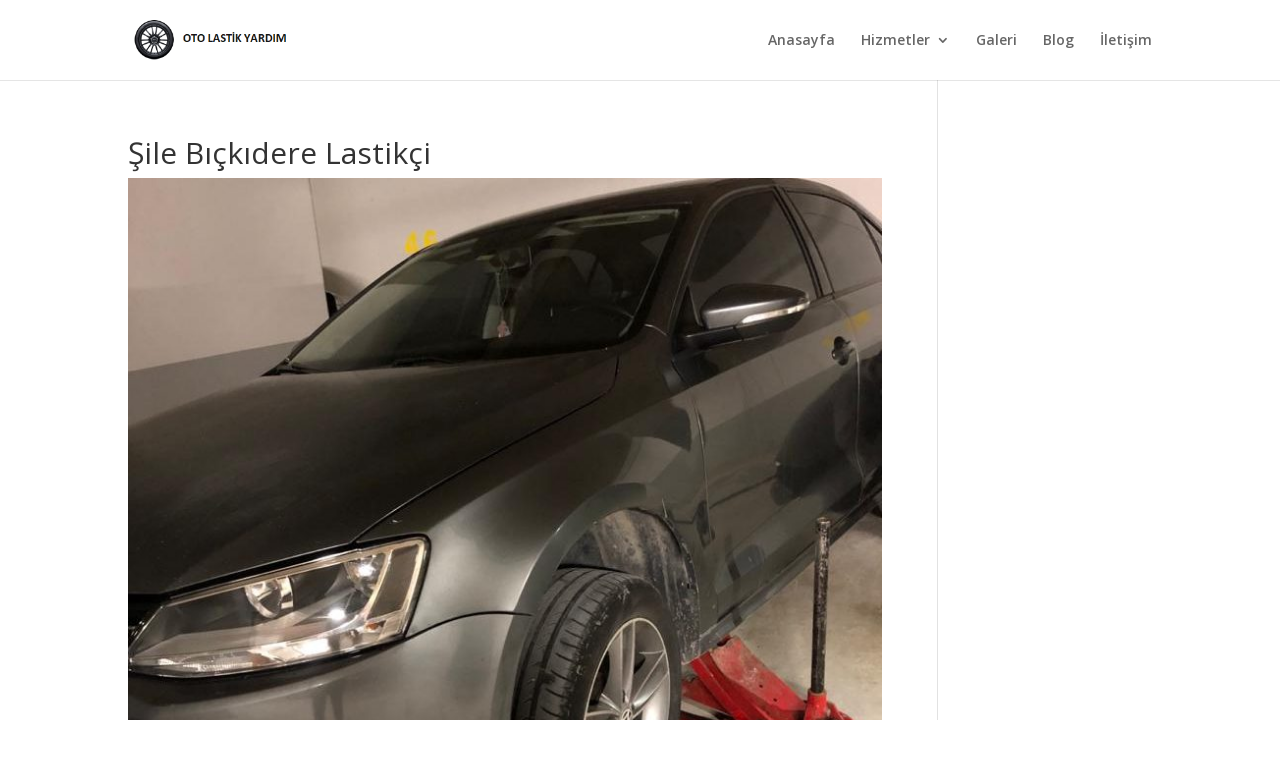

--- FILE ---
content_type: text/html; charset=UTF-8
request_url: https://otolastikyardim.com/sile-bickidere-lastikci/
body_size: 15886
content:
<!DOCTYPE html>
<html lang="tr">
<head>
	<meta name="google-site-verification" content="lBe62beweMYMX8DKjRTqQp9pKcdHQL_4_XkBy26CV9A" />
	<meta charset="UTF-8" />
<meta http-equiv="X-UA-Compatible" content="IE=edge">
	<link rel="pingback" href="https://otolastikyardim.com/xmlrpc.php" />

	<script type="text/javascript">
		document.documentElement.className = 'js';
	</script>

	<script>var et_site_url='https://otolastikyardim.com';var et_post_id='4635';function et_core_page_resource_fallback(a,b){"undefined"===typeof b&&(b=a.sheet.cssRules&&0===a.sheet.cssRules.length);b&&(a.onerror=null,a.onload=null,a.href?a.href=et_site_url+"/?et_core_page_resource="+a.id+et_post_id:a.src&&(a.src=et_site_url+"/?et_core_page_resource="+a.id+et_post_id))}
</script><meta name='robots' content='index, follow, max-image-preview:large, max-snippet:-1, max-video-preview:-1' />

	<!-- This site is optimized with the Yoast SEO plugin v26.7 - https://yoast.com/wordpress/plugins/seo/ -->
	<title>Şile Bıçkıdere Lastikçi - Acil Lastikçi</title>
	<link rel="canonical" href="https://otolastikyardim.com/sile-bickidere-lastikci/" />
	<meta property="og:locale" content="tr_TR" />
	<meta property="og:type" content="article" />
	<meta property="og:title" content="Şile Bıçkıdere Lastikçi - Acil Lastikçi" />
	<meta property="og:url" content="https://otolastikyardim.com/sile-bickidere-lastikci/" />
	<meta property="og:site_name" content="Acil Lastikçi" />
	<meta property="article:published_time" content="2021-02-14T10:47:49+00:00" />
	<meta property="article:modified_time" content="2021-10-04T08:38:59+00:00" />
	<meta property="og:image" content="https://otolastikyardim.com/wp-content/uploads/2021/02/sile-bickidere-lastikci.jpg" />
	<meta property="og:image:width" content="768" />
	<meta property="og:image:height" content="1024" />
	<meta property="og:image:type" content="image/jpeg" />
	<meta name="author" content="otolast1" />
	<meta name="twitter:card" content="summary_large_image" />
	<meta name="twitter:label1" content="Yazan:" />
	<meta name="twitter:data1" content="otolast1" />
	<meta name="twitter:label2" content="Tahmini okuma süresi" />
	<meta name="twitter:data2" content="4 dakika" />
	<script type="application/ld+json" class="yoast-schema-graph">{"@context":"https://schema.org","@graph":[{"@type":"Article","@id":"https://otolastikyardim.com/sile-bickidere-lastikci/#article","isPartOf":{"@id":"https://otolastikyardim.com/sile-bickidere-lastikci/"},"author":{"name":"otolast1","@id":"https://otolastikyardim.com/#/schema/person/15ee4aad9140d71e0b0d524cc458e761"},"headline":"Şile Bıçkıdere Lastikçi","datePublished":"2021-02-14T10:47:49+00:00","dateModified":"2021-10-04T08:38:59+00:00","mainEntityOfPage":{"@id":"https://otolastikyardim.com/sile-bickidere-lastikci/"},"wordCount":866,"image":{"@id":"https://otolastikyardim.com/sile-bickidere-lastikci/#primaryimage"},"thumbnailUrl":"https://otolastikyardim.com/wp-content/uploads/2021/02/sile-bickidere-lastikci.jpg","articleSection":["Anadolu Yakası Lastik Tamircisi","İstanbul Lastik Tamircisi"],"inLanguage":"tr"},{"@type":"WebPage","@id":"https://otolastikyardim.com/sile-bickidere-lastikci/","url":"https://otolastikyardim.com/sile-bickidere-lastikci/","name":"Şile Bıçkıdere Lastikçi - Acil Lastikçi","isPartOf":{"@id":"https://otolastikyardim.com/#website"},"primaryImageOfPage":{"@id":"https://otolastikyardim.com/sile-bickidere-lastikci/#primaryimage"},"image":{"@id":"https://otolastikyardim.com/sile-bickidere-lastikci/#primaryimage"},"thumbnailUrl":"https://otolastikyardim.com/wp-content/uploads/2021/02/sile-bickidere-lastikci.jpg","datePublished":"2021-02-14T10:47:49+00:00","dateModified":"2021-10-04T08:38:59+00:00","author":{"@id":"https://otolastikyardim.com/#/schema/person/15ee4aad9140d71e0b0d524cc458e761"},"breadcrumb":{"@id":"https://otolastikyardim.com/sile-bickidere-lastikci/#breadcrumb"},"inLanguage":"tr","potentialAction":[{"@type":"ReadAction","target":["https://otolastikyardim.com/sile-bickidere-lastikci/"]}]},{"@type":"ImageObject","inLanguage":"tr","@id":"https://otolastikyardim.com/sile-bickidere-lastikci/#primaryimage","url":"https://otolastikyardim.com/wp-content/uploads/2021/02/sile-bickidere-lastikci.jpg","contentUrl":"https://otolastikyardim.com/wp-content/uploads/2021/02/sile-bickidere-lastikci.jpg","width":768,"height":1024,"caption":"Sile Bickidere Lastikci"},{"@type":"BreadcrumbList","@id":"https://otolastikyardim.com/sile-bickidere-lastikci/#breadcrumb","itemListElement":[{"@type":"ListItem","position":1,"name":"Ana sayfa","item":"https://otolastikyardim.com/"},{"@type":"ListItem","position":2,"name":"Şile Bıçkıdere Lastikçi"}]},{"@type":"WebSite","@id":"https://otolastikyardim.com/#website","url":"https://otolastikyardim.com/","name":"Acil Lastikçi","description":"Oto Lastik Yardım","potentialAction":[{"@type":"SearchAction","target":{"@type":"EntryPoint","urlTemplate":"https://otolastikyardim.com/?s={search_term_string}"},"query-input":{"@type":"PropertyValueSpecification","valueRequired":true,"valueName":"search_term_string"}}],"inLanguage":"tr"},{"@type":"Person","@id":"https://otolastikyardim.com/#/schema/person/15ee4aad9140d71e0b0d524cc458e761","name":"otolast1","image":{"@type":"ImageObject","inLanguage":"tr","@id":"https://otolastikyardim.com/#/schema/person/image/","url":"https://secure.gravatar.com/avatar/7776209f9fec77e3adc3dd4905b6f25db140b828e6c7ebbf341e7ef11a1c3d07?s=96&d=mm&r=g","contentUrl":"https://secure.gravatar.com/avatar/7776209f9fec77e3adc3dd4905b6f25db140b828e6c7ebbf341e7ef11a1c3d07?s=96&d=mm&r=g","caption":"otolast1"},"sameAs":["https://otolastikyardim.com"]}]}</script>
	<!-- / Yoast SEO plugin. -->


<link rel='dns-prefetch' href='//cdn.jsdelivr.net' />
<link rel='dns-prefetch' href='//fonts.googleapis.com' />
<link rel='dns-prefetch' href='//www.googletagmanager.com' />
<link rel="alternate" type="application/rss+xml" title="Acil Lastikçi &raquo; akışı" href="https://otolastikyardim.com/feed/" />
<link rel="alternate" type="application/rss+xml" title="Acil Lastikçi &raquo; yorum akışı" href="https://otolastikyardim.com/comments/feed/" />
<link rel="alternate" type="application/rss+xml" title="Acil Lastikçi &raquo; Şile Bıçkıdere Lastikçi yorum akışı" href="https://otolastikyardim.com/sile-bickidere-lastikci/feed/" />
<link rel="alternate" title="oEmbed (JSON)" type="application/json+oembed" href="https://otolastikyardim.com/wp-json/oembed/1.0/embed?url=https%3A%2F%2Fotolastikyardim.com%2Fsile-bickidere-lastikci%2F" />
<link rel="alternate" title="oEmbed (XML)" type="text/xml+oembed" href="https://otolastikyardim.com/wp-json/oembed/1.0/embed?url=https%3A%2F%2Fotolastikyardim.com%2Fsile-bickidere-lastikci%2F&#038;format=xml" />
<meta content="Divi v.4.4.1" name="generator"/><style>@media screen and (max-width: 650px) {body {padding-bottom:60px;}}</style><style id='wp-img-auto-sizes-contain-inline-css' type='text/css'>
img:is([sizes=auto i],[sizes^="auto," i]){contain-intrinsic-size:3000px 1500px}
/*# sourceURL=wp-img-auto-sizes-contain-inline-css */
</style>

<style id='wp-emoji-styles-inline-css' type='text/css'>

	img.wp-smiley, img.emoji {
		display: inline !important;
		border: none !important;
		box-shadow: none !important;
		height: 1em !important;
		width: 1em !important;
		margin: 0 0.07em !important;
		vertical-align: -0.1em !important;
		background: none !important;
		padding: 0 !important;
	}
/*# sourceURL=wp-emoji-styles-inline-css */
</style>
<link rel='stylesheet' id='wp-block-library-css' href='https://otolastikyardim.com/wp-includes/css/dist/block-library/style.min.css?ver=6.9' type='text/css' media='all' />
<style id='global-styles-inline-css' type='text/css'>
:root{--wp--preset--aspect-ratio--square: 1;--wp--preset--aspect-ratio--4-3: 4/3;--wp--preset--aspect-ratio--3-4: 3/4;--wp--preset--aspect-ratio--3-2: 3/2;--wp--preset--aspect-ratio--2-3: 2/3;--wp--preset--aspect-ratio--16-9: 16/9;--wp--preset--aspect-ratio--9-16: 9/16;--wp--preset--color--black: #000000;--wp--preset--color--cyan-bluish-gray: #abb8c3;--wp--preset--color--white: #ffffff;--wp--preset--color--pale-pink: #f78da7;--wp--preset--color--vivid-red: #cf2e2e;--wp--preset--color--luminous-vivid-orange: #ff6900;--wp--preset--color--luminous-vivid-amber: #fcb900;--wp--preset--color--light-green-cyan: #7bdcb5;--wp--preset--color--vivid-green-cyan: #00d084;--wp--preset--color--pale-cyan-blue: #8ed1fc;--wp--preset--color--vivid-cyan-blue: #0693e3;--wp--preset--color--vivid-purple: #9b51e0;--wp--preset--gradient--vivid-cyan-blue-to-vivid-purple: linear-gradient(135deg,rgb(6,147,227) 0%,rgb(155,81,224) 100%);--wp--preset--gradient--light-green-cyan-to-vivid-green-cyan: linear-gradient(135deg,rgb(122,220,180) 0%,rgb(0,208,130) 100%);--wp--preset--gradient--luminous-vivid-amber-to-luminous-vivid-orange: linear-gradient(135deg,rgb(252,185,0) 0%,rgb(255,105,0) 100%);--wp--preset--gradient--luminous-vivid-orange-to-vivid-red: linear-gradient(135deg,rgb(255,105,0) 0%,rgb(207,46,46) 100%);--wp--preset--gradient--very-light-gray-to-cyan-bluish-gray: linear-gradient(135deg,rgb(238,238,238) 0%,rgb(169,184,195) 100%);--wp--preset--gradient--cool-to-warm-spectrum: linear-gradient(135deg,rgb(74,234,220) 0%,rgb(151,120,209) 20%,rgb(207,42,186) 40%,rgb(238,44,130) 60%,rgb(251,105,98) 80%,rgb(254,248,76) 100%);--wp--preset--gradient--blush-light-purple: linear-gradient(135deg,rgb(255,206,236) 0%,rgb(152,150,240) 100%);--wp--preset--gradient--blush-bordeaux: linear-gradient(135deg,rgb(254,205,165) 0%,rgb(254,45,45) 50%,rgb(107,0,62) 100%);--wp--preset--gradient--luminous-dusk: linear-gradient(135deg,rgb(255,203,112) 0%,rgb(199,81,192) 50%,rgb(65,88,208) 100%);--wp--preset--gradient--pale-ocean: linear-gradient(135deg,rgb(255,245,203) 0%,rgb(182,227,212) 50%,rgb(51,167,181) 100%);--wp--preset--gradient--electric-grass: linear-gradient(135deg,rgb(202,248,128) 0%,rgb(113,206,126) 100%);--wp--preset--gradient--midnight: linear-gradient(135deg,rgb(2,3,129) 0%,rgb(40,116,252) 100%);--wp--preset--font-size--small: 13px;--wp--preset--font-size--medium: 20px;--wp--preset--font-size--large: 36px;--wp--preset--font-size--x-large: 42px;--wp--preset--spacing--20: 0.44rem;--wp--preset--spacing--30: 0.67rem;--wp--preset--spacing--40: 1rem;--wp--preset--spacing--50: 1.5rem;--wp--preset--spacing--60: 2.25rem;--wp--preset--spacing--70: 3.38rem;--wp--preset--spacing--80: 5.06rem;--wp--preset--shadow--natural: 6px 6px 9px rgba(0, 0, 0, 0.2);--wp--preset--shadow--deep: 12px 12px 50px rgba(0, 0, 0, 0.4);--wp--preset--shadow--sharp: 6px 6px 0px rgba(0, 0, 0, 0.2);--wp--preset--shadow--outlined: 6px 6px 0px -3px rgb(255, 255, 255), 6px 6px rgb(0, 0, 0);--wp--preset--shadow--crisp: 6px 6px 0px rgb(0, 0, 0);}:where(.is-layout-flex){gap: 0.5em;}:where(.is-layout-grid){gap: 0.5em;}body .is-layout-flex{display: flex;}.is-layout-flex{flex-wrap: wrap;align-items: center;}.is-layout-flex > :is(*, div){margin: 0;}body .is-layout-grid{display: grid;}.is-layout-grid > :is(*, div){margin: 0;}:where(.wp-block-columns.is-layout-flex){gap: 2em;}:where(.wp-block-columns.is-layout-grid){gap: 2em;}:where(.wp-block-post-template.is-layout-flex){gap: 1.25em;}:where(.wp-block-post-template.is-layout-grid){gap: 1.25em;}.has-black-color{color: var(--wp--preset--color--black) !important;}.has-cyan-bluish-gray-color{color: var(--wp--preset--color--cyan-bluish-gray) !important;}.has-white-color{color: var(--wp--preset--color--white) !important;}.has-pale-pink-color{color: var(--wp--preset--color--pale-pink) !important;}.has-vivid-red-color{color: var(--wp--preset--color--vivid-red) !important;}.has-luminous-vivid-orange-color{color: var(--wp--preset--color--luminous-vivid-orange) !important;}.has-luminous-vivid-amber-color{color: var(--wp--preset--color--luminous-vivid-amber) !important;}.has-light-green-cyan-color{color: var(--wp--preset--color--light-green-cyan) !important;}.has-vivid-green-cyan-color{color: var(--wp--preset--color--vivid-green-cyan) !important;}.has-pale-cyan-blue-color{color: var(--wp--preset--color--pale-cyan-blue) !important;}.has-vivid-cyan-blue-color{color: var(--wp--preset--color--vivid-cyan-blue) !important;}.has-vivid-purple-color{color: var(--wp--preset--color--vivid-purple) !important;}.has-black-background-color{background-color: var(--wp--preset--color--black) !important;}.has-cyan-bluish-gray-background-color{background-color: var(--wp--preset--color--cyan-bluish-gray) !important;}.has-white-background-color{background-color: var(--wp--preset--color--white) !important;}.has-pale-pink-background-color{background-color: var(--wp--preset--color--pale-pink) !important;}.has-vivid-red-background-color{background-color: var(--wp--preset--color--vivid-red) !important;}.has-luminous-vivid-orange-background-color{background-color: var(--wp--preset--color--luminous-vivid-orange) !important;}.has-luminous-vivid-amber-background-color{background-color: var(--wp--preset--color--luminous-vivid-amber) !important;}.has-light-green-cyan-background-color{background-color: var(--wp--preset--color--light-green-cyan) !important;}.has-vivid-green-cyan-background-color{background-color: var(--wp--preset--color--vivid-green-cyan) !important;}.has-pale-cyan-blue-background-color{background-color: var(--wp--preset--color--pale-cyan-blue) !important;}.has-vivid-cyan-blue-background-color{background-color: var(--wp--preset--color--vivid-cyan-blue) !important;}.has-vivid-purple-background-color{background-color: var(--wp--preset--color--vivid-purple) !important;}.has-black-border-color{border-color: var(--wp--preset--color--black) !important;}.has-cyan-bluish-gray-border-color{border-color: var(--wp--preset--color--cyan-bluish-gray) !important;}.has-white-border-color{border-color: var(--wp--preset--color--white) !important;}.has-pale-pink-border-color{border-color: var(--wp--preset--color--pale-pink) !important;}.has-vivid-red-border-color{border-color: var(--wp--preset--color--vivid-red) !important;}.has-luminous-vivid-orange-border-color{border-color: var(--wp--preset--color--luminous-vivid-orange) !important;}.has-luminous-vivid-amber-border-color{border-color: var(--wp--preset--color--luminous-vivid-amber) !important;}.has-light-green-cyan-border-color{border-color: var(--wp--preset--color--light-green-cyan) !important;}.has-vivid-green-cyan-border-color{border-color: var(--wp--preset--color--vivid-green-cyan) !important;}.has-pale-cyan-blue-border-color{border-color: var(--wp--preset--color--pale-cyan-blue) !important;}.has-vivid-cyan-blue-border-color{border-color: var(--wp--preset--color--vivid-cyan-blue) !important;}.has-vivid-purple-border-color{border-color: var(--wp--preset--color--vivid-purple) !important;}.has-vivid-cyan-blue-to-vivid-purple-gradient-background{background: var(--wp--preset--gradient--vivid-cyan-blue-to-vivid-purple) !important;}.has-light-green-cyan-to-vivid-green-cyan-gradient-background{background: var(--wp--preset--gradient--light-green-cyan-to-vivid-green-cyan) !important;}.has-luminous-vivid-amber-to-luminous-vivid-orange-gradient-background{background: var(--wp--preset--gradient--luminous-vivid-amber-to-luminous-vivid-orange) !important;}.has-luminous-vivid-orange-to-vivid-red-gradient-background{background: var(--wp--preset--gradient--luminous-vivid-orange-to-vivid-red) !important;}.has-very-light-gray-to-cyan-bluish-gray-gradient-background{background: var(--wp--preset--gradient--very-light-gray-to-cyan-bluish-gray) !important;}.has-cool-to-warm-spectrum-gradient-background{background: var(--wp--preset--gradient--cool-to-warm-spectrum) !important;}.has-blush-light-purple-gradient-background{background: var(--wp--preset--gradient--blush-light-purple) !important;}.has-blush-bordeaux-gradient-background{background: var(--wp--preset--gradient--blush-bordeaux) !important;}.has-luminous-dusk-gradient-background{background: var(--wp--preset--gradient--luminous-dusk) !important;}.has-pale-ocean-gradient-background{background: var(--wp--preset--gradient--pale-ocean) !important;}.has-electric-grass-gradient-background{background: var(--wp--preset--gradient--electric-grass) !important;}.has-midnight-gradient-background{background: var(--wp--preset--gradient--midnight) !important;}.has-small-font-size{font-size: var(--wp--preset--font-size--small) !important;}.has-medium-font-size{font-size: var(--wp--preset--font-size--medium) !important;}.has-large-font-size{font-size: var(--wp--preset--font-size--large) !important;}.has-x-large-font-size{font-size: var(--wp--preset--font-size--x-large) !important;}
/*# sourceURL=global-styles-inline-css */
</style>

<style id='classic-theme-styles-inline-css' type='text/css'>
/*! This file is auto-generated */
.wp-block-button__link{color:#fff;background-color:#32373c;border-radius:9999px;box-shadow:none;text-decoration:none;padding:calc(.667em + 2px) calc(1.333em + 2px);font-size:1.125em}.wp-block-file__button{background:#32373c;color:#fff;text-decoration:none}
/*# sourceURL=/wp-includes/css/classic-themes.min.css */
</style>
<link rel='stylesheet' id='divi-fonts-css' href='https://fonts.googleapis.com/css?family=Open+Sans:300italic,400italic,600italic,700italic,800italic,400,300,600,700,800&#038;subset=latin,latin-ext' type='text/css' media='all' />
<link rel='stylesheet' id='divi-style-css' href='https://otolastikyardim.com/wp-content/themes/Divi/Divi/style.css?ver=4.4.1' type='text/css' media='all' />
<link rel='stylesheet' id='dashicons-css' href='https://otolastikyardim.com/wp-includes/css/dashicons.min.css?ver=6.9' type='text/css' media='all' />
<link rel='stylesheet' id='call-now-button-modern-style-css' href='https://otolastikyardim.com/wp-content/plugins/call-now-button/resources/style/modern.css?ver=1.5.5' type='text/css' media='all' />
<script type="text/javascript" src="https://otolastikyardim.com/wp-includes/js/jquery/jquery.min.js?ver=3.7.1" id="jquery-core-js"></script>
<script type="text/javascript" src="https://otolastikyardim.com/wp-includes/js/jquery/jquery-migrate.min.js?ver=3.4.1" id="jquery-migrate-js"></script>
<script type="text/javascript" src="//cdn.jsdelivr.net/npm/es6-promise@4/dist/es6-promise.auto.min.js?ver=6.9" id="es6-promise-js"></script>
<script type="text/javascript" id="et-core-api-spam-recaptcha-js-extra">
/* <![CDATA[ */
var et_core_api_spam_recaptcha = {"site_key":"","page_action":{"action":"sile_bickidere_lastikci"}};
//# sourceURL=et-core-api-spam-recaptcha-js-extra
/* ]]> */
</script>
<script type="text/javascript" src="https://otolastikyardim.com/wp-content/themes/Divi/Divi/core/admin/js/recaptcha.js?ver=6.9" id="et-core-api-spam-recaptcha-js"></script>
<link rel="https://api.w.org/" href="https://otolastikyardim.com/wp-json/" /><link rel="alternate" title="JSON" type="application/json" href="https://otolastikyardim.com/wp-json/wp/v2/posts/4635" /><link rel="EditURI" type="application/rsd+xml" title="RSD" href="https://otolastikyardim.com/xmlrpc.php?rsd" />
<meta name="generator" content="WordPress 6.9" />
<link rel='shortlink' href='https://otolastikyardim.com/?p=4635' />
<meta name="generator" content="Site Kit by Google 1.170.0" /><meta name="viewport" content="width=device-width, initial-scale=1.0, maximum-scale=1.0, user-scalable=0" /><meta name="google-site-verification" content="rV_V5FYz5WIzd9k0-wEpnRrH9ZdqasPzCZgCZRRgWRY"><link rel="icon" href="https://otolastikyardim.com/wp-content/uploads/2020/04/favicon-150x150.png" sizes="32x32" />
<link rel="icon" href="https://otolastikyardim.com/wp-content/uploads/2020/04/favicon-300x300.png" sizes="192x192" />
<link rel="apple-touch-icon" href="https://otolastikyardim.com/wp-content/uploads/2020/04/favicon-300x300.png" />
<meta name="msapplication-TileImage" content="https://otolastikyardim.com/wp-content/uploads/2020/04/favicon-300x300.png" />
<style id="et-core-unified-4635-cached-inline-styles">.nav li ul{border-color:#000000}#main-header .nav li ul a{color:rgba(0,0,0,0.7)}#top-menu li.current-menu-ancestor>a,#top-menu li.current-menu-item>a,.et_color_scheme_red #top-menu li.current-menu-ancestor>a,.et_color_scheme_red #top-menu li.current-menu-item>a,.et_color_scheme_pink #top-menu li.current-menu-ancestor>a,.et_color_scheme_pink #top-menu li.current-menu-item>a,.et_color_scheme_orange #top-menu li.current-menu-ancestor>a,.et_color_scheme_orange #top-menu li.current-menu-item>a,.et_color_scheme_green #top-menu li.current-menu-ancestor>a,.et_color_scheme_green #top-menu li.current-menu-item>a{color:#000000}#main-footer{background-color:#000000}#footer-widgets .footer-widget a,#footer-widgets .footer-widget li a,#footer-widgets .footer-widget li a:hover{color:#ffffff}.footer-widget{color:#ffffff}.footer-widget .et_pb_widget div,.footer-widget .et_pb_widget ul,.footer-widget .et_pb_widget ol,.footer-widget .et_pb_widget label{line-height:1.7em}#et-footer-nav .bottom-nav li.current-menu-item a{color:#2ea3f2}#footer-info,#footer-info a{color:#ffffff}body .et_pb_button:hover,.woocommerce a.button.alt:hover,.woocommerce-page a.button.alt:hover,.woocommerce button.button.alt:hover,.woocommerce button.button.alt.disabled:hover,.woocommerce-page button.button.alt:hover,.woocommerce-page button.button.alt.disabled:hover,.woocommerce input.button.alt:hover,.woocommerce-page input.button.alt:hover,.woocommerce #respond input#submit.alt:hover,.woocommerce-page #respond input#submit.alt:hover,.woocommerce #content input.button.alt:hover,.woocommerce-page #content input.button.alt:hover,.woocommerce a.button:hover,.woocommerce-page a.button:hover,.woocommerce button.button:hover,.woocommerce-page button.button:hover,.woocommerce input.button:hover,.woocommerce-page input.button:hover,.woocommerce #respond input#submit:hover,.woocommerce-page #respond input#submit:hover,.woocommerce #content input.button:hover,.woocommerce-page #content input.button:hover{border-radius:0px}@media only screen and (min-width:981px){.et_header_style_centered.et_hide_primary_logo #main-header:not(.et-fixed-header) .logo_container,.et_header_style_centered.et_hide_fixed_logo #main-header.et-fixed-header .logo_container{height:11.88px}}@media only screen and (min-width:1350px){.et_pb_row{padding:27px 0}.et_pb_section{padding:54px 0}.single.et_pb_pagebuilder_layout.et_full_width_page .et_post_meta_wrapper{padding-top:81px}.et_pb_fullwidth_section{padding:0}}</style></head>
<body data-rsssl=1 class="wp-singular post-template-default single single-post postid-4635 single-format-standard wp-theme-DiviDivi et_pb_button_helper_class et_fixed_nav et_show_nav et_primary_nav_dropdown_animation_flip et_secondary_nav_dropdown_animation_fade et_header_style_left et_pb_footer_columns1 et_cover_background et_pb_gutter osx et_pb_gutters3 et_pb_pagebuilder_layout et_right_sidebar et_divi_theme et-db et_minified_js et_minified_css">
	<div id="page-container">

	
	
			<header id="main-header" data-height-onload="66">
			<div class="container clearfix et_menu_container">
							<div class="logo_container">
					<span class="logo_helper"></span>
					<a href="https://otolastikyardim.com/">
						<img src="https://otolastikyardim.com/wp-content/uploads/2020/04/otolastikyardim.png" alt="Acil Lastikçi" id="logo" data-height-percentage="54" />
					</a>
				</div>
							<div id="et-top-navigation" data-height="66" data-fixed-height="40">
											<nav id="top-menu-nav">
						<ul id="top-menu" class="nav"><li id="menu-item-52" class="menu-item menu-item-type-post_type menu-item-object-page menu-item-home menu-item-52"><a href="https://otolastikyardim.com/">Anasayfa</a></li>
<li id="menu-item-32" class="menu-item menu-item-type-custom menu-item-object-custom menu-item-has-children menu-item-32"><a href="#">Hizmetler</a>
<ul class="sub-menu">
	<li id="menu-item-29" class="menu-item menu-item-type-post_type menu-item-object-page menu-item-29"><a href="https://otolastikyardim.com/lastik-tamiri/">Lastik Tamiri</a></li>
	<li id="menu-item-30" class="menu-item menu-item-type-post_type menu-item-object-page menu-item-30"><a href="https://otolastikyardim.com/lastik-yol-yardim/">Lastik Yol Yardım</a></li>
	<li id="menu-item-28" class="menu-item menu-item-type-post_type menu-item-object-page menu-item-28"><a href="https://otolastikyardim.com/lastik-degisimi/">Lastik Değişimi</a></li>
	<li id="menu-item-27" class="menu-item menu-item-type-post_type menu-item-object-page menu-item-27"><a href="https://otolastikyardim.com/aku-takviyesi/">Akü Takviyesi</a></li>
</ul>
</li>
<li id="menu-item-26" class="menu-item menu-item-type-post_type menu-item-object-page menu-item-26"><a href="https://otolastikyardim.com/galeri/">Galeri</a></li>
<li id="menu-item-25" class="menu-item menu-item-type-post_type menu-item-object-page menu-item-privacy-policy menu-item-25"><a rel="privacy-policy" href="https://otolastikyardim.com/blog/">Blog</a></li>
<li id="menu-item-24" class="menu-item menu-item-type-post_type menu-item-object-page menu-item-24"><a href="https://otolastikyardim.com/iletisim/">İletişim</a></li>
</ul>						</nav>
					
					
					
					
					<div id="et_mobile_nav_menu">
				<div class="mobile_nav closed">
					<span class="select_page">Bir Sayfa Seçin</span>
					<span class="mobile_menu_bar mobile_menu_bar_toggle"></span>
				</div>
			</div>				</div> <!-- #et-top-navigation -->
			</div> <!-- .container -->
			<div class="et_search_outer">
				<div class="container et_search_form_container">
					<form role="search" method="get" class="et-search-form" action="https://otolastikyardim.com/">
					<input type="search" class="et-search-field" placeholder="Ara &hellip;" value="" name="s" title="Ara:" />					</form>
					<span class="et_close_search_field"></span>
				</div>
			</div>
		</header> <!-- #main-header -->
			<div id="et-main-area">
	
<div id="main-content">
		<div class="container">
		<div id="content-area" class="clearfix">
			<div id="left-area">
											<article id="post-4635" class="et_pb_post post-4635 post type-post status-publish format-standard has-post-thumbnail hentry category-anadolu-yakasi-lastik-tamircisi category-istanbul-lastik-tamircisi">
											<div class="et_post_meta_wrapper">
							<h1 class="entry-title">Şile Bıçkıdere Lastikçi</h1>

						<img src="https://otolastikyardim.com/wp-content/uploads/2021/02/sile-bickidere-lastikci-768x675.jpg" alt="Sile Bickidere Lastikci" class="" width='1080' height='675' srcset="https://otolastikyardim.com/wp-content/uploads/2021/02/sile-bickidere-lastikci-768x675.jpg 768w, https://otolastikyardim.com/wp-content/uploads/2021/02/sile-bickidere-lastikci-480x640.jpg 480w" sizes="(min-width: 0px) and (max-width: 480px) 480px, (min-width: 481px) 768px, 100vw" />
												</div> <!-- .et_post_meta_wrapper -->
				
					<div class="entry-content">
					<div id="et-boc" class="et-boc">
			
		<div class="et-l et-l--post">
			<div class="et_builder_inner_content et_pb_gutters3"><div class="et_pb_section et_pb_section_0 et_section_regular" >
				
				
				
				
					<div class="et_pb_row et_pb_row_0">
				<div class="et_pb_column et_pb_column_4_4 et_pb_column_0  et_pb_css_mix_blend_mode_passthrough et-last-child">
				
				
				<div class="et_pb_module et_pb_text et_pb_text_0  et_pb_text_align_left et_pb_bg_layout_light">
				
				
				<div class="et_pb_text_inner"><h1><strong>Şile Bıçkıdere Lastikçi</strong></h1>
<p>&nbsp;</p>
<p>Şile Bıçkıdere Mahallesi Semti 24 Saat Açık Lastikçi, Şile Bıçkıdere Mahallesi Semti 7/24 Açık Lastikçi, Şile Bıçkıdere Mahallesi Semti Açık Lastikçi, Şile Bıçkıdere Mahallesi Semti Acil Lastik Tamircisi, Şile Bıçkıdere Mahallesi Semti Acil Lastik Yol Yardım, Şile Bıçkıdere Mahallesi Semti En Yakın Lastikçi, Şile Bıçkıdere Mahallesi Semti Gece Açık Lastikçi, Şile Bıçkıdere Mahallesi Semti Gezici Lastikçi, Şile Bıçkıdere Mahallesi Semti Konumuma En Yakın Lastikçi, Şile Bıçkıdere Mahallesi Semti Lastiğim Patladı, Şile Bıçkıdere Mahallesi Semti Lastik, Şile Bıçkıdere Mahallesi Semti Lastik Değişimi, Şile Bıçkıdere Mahallesi Semti Lastik Servisi, Şile Bıçkıdere Mahallesi Semti Lastik Tamircisi, Şile Bıçkıdere Mahallesi Semti Lastik Tamiri, Şile Bıçkıdere Mahallesi Semti Lastik Yardım, Şile Bıçkıdere Mahallesi Semti Lastik Yol Yardım, Şile Bıçkıdere Mahallesi Semti Lastikçi, Şile Bıçkıdere Mahallesi Semti Mobil Lastikçi, Şile Bıçkıdere Mahallesi Semti Nöbetçi Lastikçi, Şile Bıçkıdere Mahallesi Semti Oto Lastik, <strong><a href="https://www.acilotolastikservisi.com/bickidere-lastikci/">Şile Bıçkıdere Mahallesi Semti Oto Lastik Tamircisi</a></strong>, Şile Bıçkıdere Mahallesi Semti Oto Lastik Yardım, Şile Bıçkıdere Mahallesi Semti Pazar Günü Açık Lastikçi, Şile Bıçkıdere Mahallesi Semti Seyyar Lastikçi, Şile Bıçkıdere Mahallesi Semti Lastik Değiştirme, Şile Bıçkıdere Mahallesi Semti 7/24 Lastikçi, Şile Bıçkıdere Mahallesi Semti 7/24 Lastik, Şile Bıçkıdere Mahallesi Semti Acil Oto Lastik Yardım Servis, Şile Bıçkıdere Mahallesi Semti 7/24 Acil Oto Lastik Tamir, Şile Bıçkıdere Mahallesi Semti Yol Yardım, Şile Bıçkıdere Mahallesi Semti Acil Lastikçi</p>
<p>&nbsp;</p>
<p><div id="attachment_12205" style="width: 778px" class="wp-caption alignnone"><img fetchpriority="high" decoding="async" aria-describedby="caption-attachment-12205" src="https://otolastikyardim.com/wp-content/uploads/2021/02/sile-bickidere-lastikci.jpg" width="768" height="1024" alt="Sile Bickidere Lastikci" class="wp-image-12205 size-full" srcset="https://otolastikyardim.com/wp-content/uploads/2021/02/sile-bickidere-lastikci.jpg 768w, https://otolastikyardim.com/wp-content/uploads/2021/02/sile-bickidere-lastikci-480x640.jpg 480w" sizes="(min-width: 0px) and (max-width: 480px) 480px, (min-width: 481px) 768px, 100vw" /><p id="caption-attachment-12205" class="wp-caption-text">Sile Bickidere Lastikci</p></div></p>
<p>&nbsp;</p>
<h1><strong>Şile Bıçkıdere Lastikçi</strong></h1>
<p><strong></strong></p>
<p><strong></strong></p>
<h2><strong></strong></h2>
<p>Yolda giderken talihsiz bir durumla karşılaşabilirsiniz. Bu talihsiz durumdan dolayı da yolunuza devam edemeyebilirsiniz. Sürücünün yolculuk sırasında karşılaşmak istemediği en önemli olay otomobilin lastiklerinin patlaması veya hasar görmesidir. Bu durumda, araç lastiği onarılmalı veya değiştirilmelidir. Tamir edilmemiş veya değiştirilmiş bir lastik patladığında veya hasar gördüğünde, sürüşe devam etmemek önemlidir.<span><strong> Şile Bıçkıdere </strong></span><strong>Oto Lastik Yardım</strong> olarak hasarlı lastiğinizi kısa sürede onaracağız. Taşıt lastiklerinin zaman kaybetmeden geri yüklenmesini sağlıyoruz, böylece yolunuza devam edebiliyorsunuz.</p>
<p>Şirketimiz size en iyi lastik onarım hizmetini sunmaktadır. Arabanız sürüş sırasında hasar gördüğünde, yardım için 7/24 arayabilirsiniz.</p>
<p>Şirketimiz,<span> <strong>Şile Bıçkıdere </strong></span><span><strong>A</strong></span><strong>cil<span> </span><a href="https://otolastikyardim.com/sile-avcikoru-lastikci/">Lastikçi</a><a href="https://otolastikyardim.com/sile-bickidere-lastikci/"></a><a href="https://otolastikyardim.com/sile-bozgoca-lastikci/"></a><a href="https://otolastikyardim.com/sile-bucakli-lastikci/"></a><a href="https://otolastikyardim.com/sile-celebi-lastikci/"></a><a href="https://otolastikyardim.com/sile-degirmencayiri-lastikci/"></a><a href="https://otolastikyardim.com/sile-esenceli-lastikci/"></a><a href="https://otolastikyardim.com/sile-geredeli-lastikci/"></a><a href="https://otolastikyardim.com/sile-goce-lastikci/"></a><a href="https://otolastikyardim.com/sile-imrenli-lastikci/"></a><a href="https://otolastikyardim.com/sile-isakoy-lastikci/"></a><a href="https://otolastikyardim.com/sile-kalemkoy-lastikci/"></a><a href="https://otolastikyardim.com/sile-karamandere-lastikci/"></a><a href="https://otolastikyardim.com/catalca-karamandere-lastikci/"></a><a href="https://otolastikyardim.com/sile-karakiraz-lastikci/"></a><a href="https://otolastikyardim.com/sile-kervansaray-lastikci/"></a><a href="https://otolastikyardim.com/sile-korucukoy-lastikci/"></a><a href="https://otolastikyardim.com/sile-osmankoy-lastikci/"></a><a href="https://otolastikyardim.com/sile-ovacik-lastikci/"></a><a href="https://otolastikyardim.com/sile-satmazli-lastikci/"></a><a href="https://otolastikyardim.com/sile-sortullu-lastikci/"></a><a href="https://otolastikyardim.com/sile-suayipli-lastikci/"></a><a href="https://otolastikyardim.com/sile-teke-lastikci/"></a><a href="https://otolastikyardim.com/sile-uvezli-lastikci/"></a><a href="https://otolastikyardim.com/sile-yaylali-lastikci-2/"></a><a href="https://otolastikyardim.com/sile-cavus-lastikci/"></a><a href="https://otolastikyardim.com/sile-balibey-lastikci/"></a><a href="https://otolastikyardim.com/sile-agva-lastikci/"></a><a href="https://otolastikyardim.com/tuzla-lastikci-2/"></a><a href="https://otolastikyardim.com/tuzla-akfirat-lastikci/"></a><a href="https://otolastikyardim.com/tuzla-aydinli-lastikci/"></a><a href="https://otolastikyardim.com/tuzla-aydintepe-lastikci/"></a><a href="https://otolastikyardim.com/tuzla-cami-lastikci/"></a><a href="https://otolastikyardim.com/tuzla-icmeler-lastikci/"></a><a href="https://otolastikyardim.com/tuzla-mescit-lastikci/"></a><a href="https://otolastikyardim.com/tuzla-postane-lastikci/"></a><a href="https://otolastikyardim.com/tuzla-sifa-lastikci/"></a><a href="https://otolastikyardim.com/tuzla-tepeoren-lastikci/"></a><a href="https://otolastikyardim.com/tuzla-anadolu-lastikci/"></a><a href="https://otolastikyardim.com/tuzla-fatih-lastikci/"></a><a href="https://otolastikyardim.com/umraniye-armaganevler-lastikci/"></a><a href="https://otolastikyardim.com/umraniye-asagi-dudullu-lastikci/"></a><a href="https://otolastikyardim.com/umraniye-cemil-meric-lastikci/"></a><a href="https://otolastikyardim.com/umraniye-esensehir-lastikci/"></a><a href="https://otolastikyardim.com/umraniye-finanskent-lastikci/"></a><a href="https://otolastikyardim.com/umraniye-saray-lastikci/"></a><a href="https://otolastikyardim.com/umraniye-tantavi-lastikci/"></a><a href="https://otolastikyardim.com/umraniye-tepeustu-lastikci/"></a><a href="https://otolastikyardim.com/uskudar-7-24-lastikci/"></a><a href="https://otolastikyardim.com/uskudar-beylerbeyi-lastikci/"></a><a href="https://otolastikyardim.com/uskudar-bulgurlu-lastikci/"></a><a href="https://otolastikyardim.com/uskudar-burhaniye-lastikci/"></a><a href="https://otolastikyardim.com/uskudar-cengelkoy-lastikci/"></a><a href="https://otolastikyardim.com/uskudar-icadiye-lastikci/"></a><a href="https://otolastikyardim.com/uskudar-kisikli-lastikci/"></a><a href="https://otolastikyardim.com/uskudar-kuleli-lastikci/"></a><a href="https://otolastikyardim.com/uskudar-kuzguncuk-lastikci/"></a><a href="https://otolastikyardim.com/uskudar-kucuksu-lastikci/"></a><a href="https://otolastikyardim.com/uskudar-kupluce-lastikci/"></a><a href="https://otolastikyardim.com/uskudar-muratreis-lastikci/"></a><a href="https://otolastikyardim.com/uskudar-salacak-lastikci/"></a><a href="https://otolastikyardim.com/uskudar-selimiye-lastikci/"></a><a href="https://otolastikyardim.com/uskudar-unalan-lastikci/"></a><a href="https://otolastikyardim.com/uskudar-yavuzturk-lastikci/"></a><a href="https://otolastikyardim.com/atasehir-barbaros-lastikci/"></a><a href="https://otolastikyardim.com/uskudar-cumhuriyet-lastikci/"></a><a href="https://otolastikyardim.com/cekmekoy-cumhuriyet-lastikci/"></a><a href="https://otolastikyardim.com/beylikduzu-cumhuriyet-lastikci/"></a><a href="https://otolastikyardim.com/kucukcekmece-cumhuriyet-lastikci/"></a><a href="https://otolastikyardim.com/umraniye-ataturk-lastikci/"></a><a href="https://otolastikyardim.com/sancaktepe-ataturk-lastikci/"></a><a href="https://otolastikyardim.com/atasehir-mimar-sinan-lastikci/"></a><a href="https://otolastikyardim.com/atasehir-mustafa-kemal-lastikci/"></a><a href="https://otolastikyardim.com/beykoz-gumussuyu-lastikci/"></a><a href="https://otolastikyardim.com/beykoz-dereseki-lastikci/"></a><a href="https://otolastikyardim.com/beykoz-merkez-lastikci/"></a><a href="https://otolastikyardim.com/cekmekoy-gungoren-lastikci/"></a><a href="https://otolastikyardim.com/kadikoy-rihtim-lastikci/"></a><a href="https://otolastikyardim.com/kartal-hurriyet-lastikci/"></a><a href="https://otolastikyardim.com/umraniye-altinsehir-lastikci/"></a><a href="https://otolastikyardim.com/umraniye-kazim-karabekir-lastikci/"></a><a href="https://otolastikyardim.com/umraniye-mehmet-akif-lastikci/"></a><a href="https://otolastikyardim.com/umraniye-necip-fazil-lastikci/"></a><a href="https://otolastikyardim.com/beyoglu-ciksalin-lastikci/"></a><a href="https://otolastikyardim.com/maltepe-cinar-lastikci/"></a><a href="https://otolastikyardim.com/pendik-fevzi-cakmak-lastikci/"></a><a href="https://otolastikyardim.com/sancaktepe-inonu-lastikci/"></a><a href="https://otolastikyardim.com/sultanbeyli-necip-fazil-lastikci/"></a><a href="https://otolastikyardim.com/avcilar-cihangir-lastikci/"></a><a href="https://otolastikyardim.com/avcilar-universite-lastikci/"></a><a href="https://otolastikyardim.com/avcilar-yesilkent-lastikci/"></a><a href="https://otolastikyardim.com/bagcilar-cinar-lastikci/"></a><a href="https://otolastikyardim.com/bagcilar-demirkapi-lastikci/"></a><a href="https://otolastikyardim.com/bagcilar-fatih-lastikci/"></a><a href="https://otolastikyardim.com/bagcilar-fevzi-cakmak-lastikci/"></a><a href="https://otolastikyardim.com/bagcilar-gunesli-lastikci/"></a><a href="https://otolastikyardim.com/bagcilar-hurriyet-lastikci/"></a><a href="https://otolastikyardim.com/bagcilar-kazim-karabekir-lastikci/"></a><a href="https://otolastikyardim.com/bagcilar-kirazli-lastikci/"></a><a href="https://otolastikyardim.com/bagcilar-yildiztepe-lastikci/"></a><a href="https://otolastikyardim.com/bahcelievler-cobancesme-lastikci/"></a><a href="https://otolastikyardim.com/bahcelievler-cumhuriyet-lastikci/"></a><a href="https://otolastikyardim.com/bahcelievler-hurriyet-lastikci/"></a><a href="https://otolastikyardim.com/bahcelievler-kocasinan-lastikci/"></a><a href="https://otolastikyardim.com/bahcelievler-siyavuspasa-lastikci/"></a><a href="https://otolastikyardim.com/bahcelievler-zafer-lastikci/"></a><a href="https://otolastikyardim.com/basaksehir-altinsehir-lastikci/"></a><a href="https://otolastikyardim.com/basaksehir-bahcesehir-2-kisim-lastikci/"></a><a href="https://otolastikyardim.com/basaksehir-basak-lastikci/"></a><a href="https://otolastikyardim.com/basaksehir-ikitelli-lastikci/"></a><a href="https://otolastikyardim.com/bayrampasa-kartaltepe-lastikci/"></a><a href="https://otolastikyardim.com/besiktas-kultur-7-24-lastikci/"></a><a href="https://otolastikyardim.com/besiktas-konaklar-7-24-lastikci/"></a><a href="https://otolastikyardim.com/besiktas-7-24-lastikci/"></a><a href="https://otolastikyardim.com/besiktas-arnavutkoy-lastikci/"></a><a href="https://otolastikyardim.com/besiktas-balmumcu-lastikci/"></a><a href="https://otolastikyardim.com/besiktas-bebek-lastikci/"></a><a href="https://otolastikyardim.com/besiktas-cihannuma-lastikci/"></a><a href="https://otolastikyardim.com/besiktas-levazim-7-24-lastikci/"></a><a href="https://otolastikyardim.com/besiktas-nisbetiye-7-24-lastikci/"></a><a href="https://otolastikyardim.com/besiktas-ortakoy-7-24-lastikci/"></a><a href="https://otolastikyardim.com/besiktas-sinanpasa-7-24-lastikci/"></a><a href="https://otolastikyardim.com/besiktas-ulus-7-24-lastikci/"></a><a href="https://otolastikyardim.com/besiktas-visnezade-7-24-lastikci/"></a><a href="https://otolastikyardim.com/beyoglu-cihangir-7-24-lastikci/"></a><a href="https://otolastikyardim.com/beyoglu-firuzaga-7-24-lastikci/"></a><a href="https://otolastikyardim.com/beyoglu-kulaksiz-7-24-lastikci/"></a><a href="https://otolastikyardim.com/beyoglu-piyalepasa-7-24-lastikci/"></a><a href="https://otolastikyardim.com/beyoglu-kemankes-karamustafapasa-lastikci/"></a><a href="https://otolastikyardim.com/beyoglu-sururi-mehmet-efendi-lastikci/"></a><a href="https://otolastikyardim.com/ikitelli-7-24-lastikci/"></a><a href="https://otolastikyardim.com/buyukcekmece-ataturk-7-24-lastikci/"></a><a href="https://otolastikyardim.com/buyukcekmece-cumhuriyet-7-24-lastikci/"></a><a href="https://otolastikyardim.com/esenler-davutpasa-7-24-lastikci/"></a><a href="https://otolastikyardim.com/esenler-kazim-karabekir-7-24-lastikci/"></a><a href="https://otolastikyardim.com/esenler-mimar-sinan-7-24-lastikci/"></a><a href="https://otolastikyardim.com/esenler-nine-hatun-7-24-lastikci/"></a><a href="https://otolastikyardim.com/esenler-yavuz-selim-7-24-lastikci/"></a><a href="https://otolastikyardim.com/hosdere-lastik-yol-yardim/"></a><a href="https://otolastikyardim.com/esenyurt-ataturk-7-24-lastikci/"></a><a href="https://otolastikyardim.com/esenyurt-talatpasa-7-24-lastikci/"></a><a href="https://otolastikyardim.com/alibeykoy-7-24-lastikci/"></a><a href="https://otolastikyardim.com/circir-7-24-lastikci/"></a><a href="https://otolastikyardim.com/gokturk-7-24-lastikci/"></a><a href="https://otolastikyardim.com/guzeltepe-7-24-lastikci/"></a><a href="https://otolastikyardim.com/isiklar-lastik-yol-yardim/"></a><a href="https://otolastikyardim.com/ihsaniye-koyu-lastikci/"></a><a href="https://otolastikyardim.com/odayeri-7-24-lastikci/"></a><a href="https://otolastikyardim.com/rami-7-24-lastikci/"></a><a href="https://otolastikyardim.com/yesilpinar-7-24-lastikci/"></a><a href="https://otolastikyardim.com/eyup-7-24-lastikci/"></a><a href="https://otolastikyardim.com/fenertepe-7-24-lastikci/"></a><a href="https://otolastikyardim.com/kemerburgaz-7-24-lastikci/"></a><a href="https://otolastikyardim.com/gaziosmanpasa-hurriyet-lastikci/"></a><a href="https://otolastikyardim.com/gaziosmanpasa-kazim-karabekir-lastikci/"></a><a href="https://otolastikyardim.com/gaziosmanpasa-yildiztabya-lastikci/"></a><a href="https://otolastikyardim.com/tozkoparan-7-24-lastikci/"></a><a href="https://otolastikyardim.com/gungoren-sanayi-7-24-lastikci/"></a><a href="https://otolastikyardim.com/haznedar-7-24-lastikci/"></a><a href="https://otolastikyardim.com/abdurrahman-nazif-gurman-lastikci/"></a><a href="https://otolastikyardim.com/gungoren-gencosman-7-24-lastikci/"></a><a href="https://otolastikyardim.com/gungoren-gunestepe-7-24-lastikci/"></a><a href="https://otolastikyardim.com/kagithane-7-24-lastikci/"></a><a href="https://otolastikyardim.com/caglayan-7-24-lastikci/"></a><a href="https://otolastikyardim.com/gultepe-7-24-lastikci/"></a><a href="https://otolastikyardim.com/nurtepe-7-24-lastikci/"></a><a href="https://otolastikyardim.com/ortabayir-7-24-lastikci/"></a><a href="https://otolastikyardim.com/kagithane-sirintepe-lastikci/"></a><a href="https://otolastikyardim.com/talatpasa-7-24-lastikci/"></a><a href="https://otolastikyardim.com/telsizler-7-24-lastikci/"></a><a href="https://otolastikyardim.com/yahya-kemal-7-24-lastikci/"></a><a href="https://otolastikyardim.com/ziya-gokalp-7-24-lastikci/"></a><a href="https://otolastikyardim.com/halkali-7-24-lastikci/"></a><a href="https://otolastikyardim.com/kanarya-7-24-lastikci/"></a><a href="https://otolastikyardim.com/cennet-7-24-lastikci/"></a><a href="https://otolastikyardim.com/gozcubaba-7-24-lastikci/"></a><a href="https://otolastikyardim.com/tayakadin-7-24-lastikci/"></a><a href="https://otolastikyardim.com/kirazli-7-24-lastikci/"></a><a href="https://otolastikyardim.com/mahmutbey-7-24-lastikci/"></a><a href="https://otolastikyardim.com/demirkapi-7-24-lastikci/"></a><a href="https://otolastikyardim.com/kucukcekmece-kartaltepe-lastikci/"></a><a href="https://otolastikyardim.com/yesilova-7-24-lastikci/"></a><a href="https://otolastikyardim.com/sariyer-ayazaga-lastikci/"></a><a href="https://otolastikyardim.com/bahcekoy-7-24-lastikci/"></a><a href="https://otolastikyardim.com/buyukdere-7-24-lastikci/"></a><a href="https://otolastikyardim.com/camlitepe-7-24-lastikci/"></a><a href="https://otolastikyardim.com/cayirbasi-7-24-lastikci/"></a><a href="https://otolastikyardim.com/darussafaka-7-24-lastikci/"></a><a href="https://otolastikyardim.com/demircikoy-7-24-lastikci/"></a><a href="https://otolastikyardim.com/ferahevler-7-24-lastikci/"></a><a href="https://otolastikyardim.com/gumusdere-7-24-lastikci/"></a><a href="https://otolastikyardim.com/kazim-karabekir-pasa-lastikci/"></a><a href="https://otolastikyardim.com/kisirkaya-7-24-lastikci/"></a><a href="https://otolastikyardim.com/kirecburnu-7-24-lastikci/"></a><a href="https://otolastikyardim.com/kumkoy-kilyos-7-24-lastikci/"></a><a href="https://otolastikyardim.com/maslak-7-24-lastikci/"></a><a href="https://otolastikyardim.com/ptt-evleri-7-24-lastikci/"></a><a href="https://otolastikyardim.com/resitpasa-7-24-lastikci/"></a><a href="https://otolastikyardim.com/rumelikavagi-7-24-lastikci/"></a><a href="https://otolastikyardim.com/sariyer-rumelikavagi-lastikci/"></a><a href="https://otolastikyardim.com/tarabya-7-24-lastikci/"></a><a href="https://otolastikyardim.com/uskumrukoy-7-24-lastikci/"></a><a href="https://otolastikyardim.com/uskumru-7-24-lastikci/"></a><a href="https://otolastikyardim.com/yenikoy-7-24-lastikci/"></a><a href="https://otolastikyardim.com/zekeriyakoy-7-24-lastikci/"></a><a href="https://otolastikyardim.com/sariyer-7-24-lastikci/"></a><a href="https://otolastikyardim.com/cebeci-7-24-lastikci/"></a><a href="https://otolastikyardim.com/cumhuriyet-7-24-lastikci/"></a><a href="https://otolastikyardim.com/esentepe-7-24-lastikci/"></a><a href="https://otolastikyardim.com/eski-habipler-7-24-lastikci/"></a><a href="https://otolastikyardim.com/gazi-7-24-lastikci/"></a><a href="https://otolastikyardim.com/sultangazi-gazi-lastikci/"></a><a href="https://otolastikyardim.com/habibler-7-24-lastikci/"></a><a href="https://otolastikyardim.com/ismetpasa-7-24-lastikci/"></a><a href="https://otolastikyardim.com/sultanciftligi-7-24-lastikci/"></a><a href="https://otolastikyardim.com/yayla-7-24-lastikci/"></a><a href="https://otolastikyardim.com/zubeyde-hanim-7-24-lastikci/"></a><a href="https://otolastikyardim.com/haskoy-7-24-lastikci/"></a><a href="https://otolastikyardim.com/sisli-duatepe-lastikci/"></a><a href="https://otolastikyardim.com/ergenekon-7-24-lastikci/"></a><a href="https://otolastikyardim.com/sisli-ferikoy-lastikci/"></a><a href="https://otolastikyardim.com/fulya-7-24-lastikci/"></a> </strong>hizmetine ihtiyaç olunduğunda, tüm otomobil lastiklerini onarmak için sizlere bir telefon uzaklıktadır. Lastik tamiri yapılan araçlar şunlardır:</p>
<ul>
<li>Otobüs</li>
<li>Kamyon</li>
<li>Tır</li>
<li>İş Makineleri</li>
<li>Otomobiller</li>
</ul>
<p>Karayolu üzerinde giden tüm araçların hasarlı lastiklerini dikkatli bir şekilde onarıyoruz. Kısa sürede lastik onarımını tamamlamak için en gelişmiş ekipmanları kullanıyoruz. En doğru malzemeler lastiklerin sökülmesi ve takılması için kullanılır. Aracınızın güvenliğini sağlamak için gerekli tüm ölçümler, lastikler sabitlendikten sonra alınır. Hasarlı lastiğinizin ilk günün işlevine sahip olduğundan emin oluruz.</p>
<p>Lastik hasar gördüğünde, değiştirmek yerine lastiği tamir etme maliyeti daha düşüktür. Bu işi anlayan şirketler için lastik tamiri kolay bir iştir. Bu nedenle, müşterilerin lastikleri değiştirmek yerine tamir etmeleri daha ekonomiktir. Bazı durumlarda lastik hasarına ek olarak, müşteriler lastikleri tamir etmeye daha meyillidir.<span><strong> Şile Bıçkıdere </strong></span><strong>Lastikçi</strong><strong></strong><strong></strong><strong></strong><strong></strong><strong></strong><strong></strong><strong></strong><strong></strong><strong></strong><span> </span>olarak, tüm lastikleri en uygun fiyata onarıyoruz. En özenli personeli ile en iyi hizmeti sunuyoruz. Lastik tamiri kapsam açısından kolay bir iş olsa da, güvenilirlik açısından profesyonel personel gerektirir.</p>
<p>Bu görev, hasarlı lastikleri tespit etmek ve onarmak için uzmanlık gerektirir. Doğru ekipmanı kullanan uzmanlar işi tamamlama süresini kısaltacaktır, çünkü bu bilgili çalışanların kolayca tamamlayabileceği bir iştir. Bazı durumlarda lastik onarılamaz. Lastiğin tamir edilemediği durumlar aşağıdaki gibidir:</p>
<ul>
<li>Lastik patladıktan sonra araç uzun süreler boyunca patlak lastikle kullanıldıysa,</li>
<li>Lastikte oluşan hasar 5-6 mm ’lik bir derinlikten daha fazla boyuttaysa</li>
<li>Lastiğin sırt kısmı dışında bir yerde hasar meydana gelmişse lastiğin onarımı yapılamamaktadır. Lastiğin onarımının yapılamadığı durumlarda da yeni lastik satın alınması gerekmektedir. Yukarıda sayılan durumlar firma tarafından incelenir ve son karar hasar incelemesinden sonra yapılmaktadır.</li>
</ul></div>
			</div> <!-- .et_pb_text -->
			</div> <!-- .et_pb_column -->
				
				
			</div> <!-- .et_pb_row -->
				
				
			</div> <!-- .et_pb_section -->		</div><!-- .et_builder_inner_content -->
	</div><!-- .et-l -->
	
			
		</div><!-- #et-boc -->
							</div> <!-- .entry-content -->
					<div class="et_post_meta_wrapper">
										</div> <!-- .et_post_meta_wrapper -->
				</article> <!-- .et_pb_post -->

									</div> <!-- #left-area -->

					</div> <!-- #content-area -->
	</div> <!-- .container -->
	</div> <!-- #main-content -->


			<footer id="main-footer">
				

		
				<div id="footer-bottom">
					<div class="container clearfix">
				<div id="footer-info">Copyright 2020 Designed by <em><a href="https://www.wiwico.com">Wiwico</a></em> | Tüm Hakları Saklıdır.</div>					</div>	<!-- .container -->
				</div>
			</footer> <!-- #main-footer -->
		</div> <!-- #et-main-area -->


	</div> <!-- #page-container -->

	<script type="speculationrules">
{"prefetch":[{"source":"document","where":{"and":[{"href_matches":"/*"},{"not":{"href_matches":["/wp-*.php","/wp-admin/*","/wp-content/uploads/*","/wp-content/*","/wp-content/plugins/*","/wp-content/themes/Divi/Divi/*","/*\\?(.+)"]}},{"not":{"selector_matches":"a[rel~=\"nofollow\"]"}},{"not":{"selector_matches":".no-prefetch, .no-prefetch a"}}]},"eagerness":"conservative"}]}
</script>
<!-- Call Now Button 1.5.5 (https://callnowbutton.com) [renderer:modern]-->
<a  href="tel:05442103858" id="callnowbutton" class="call-now-button  cnb-zoom-130  cnb-zindex-10  cnb-text  cnb-full cnb-full-bottom cnb-displaymode cnb-displaymode-mobile-only" style="background-color:#59d600;"><img alt="" src="[data-uri]" width="40"><span style="color:#000000">7-24  |  LASTİKÇİ  | HEMEN ARA</span></a><!-- Google tag (gtag.js) -->
<script async src="https://www.googletagmanager.com/gtag/js?id=UA-176597728-1"></script>
<script>
  window.dataLayer = window.dataLayer || [];
  function gtag(){dataLayer.push(arguments);}
  gtag('js', new Date());

  gtag('config', 'UA-176597728-1');
</script><script type="text/javascript" id="divi-custom-script-js-extra">
/* <![CDATA[ */
var DIVI = {"item_count":"%d Item","items_count":"%d Items"};
var et_shortcodes_strings = {"previous":"\u00d6nceki\u2028","next":"Sonraki"};
var et_pb_custom = {"ajaxurl":"https://otolastikyardim.com/wp-admin/admin-ajax.php","images_uri":"https://otolastikyardim.com/wp-content/themes/Divi/Divi/images","builder_images_uri":"https://otolastikyardim.com/wp-content/themes/Divi/Divi/includes/builder/images","et_frontend_nonce":"e1cdc4ec72","subscription_failed":"L\u00fctfen do\u011fru bilgileri girdi\u011finizden emin olmak i\u00e7in a\u015fa\u011f\u0131daki alanlar\u0131 kontrol edin.","et_ab_log_nonce":"6db9cab659","fill_message":"A\u015fa\u011f\u0131daki alanlar\u0131 doldurunuz:","contact_error_message":"L\u00fctfen, a\u015fa\u011f\u0131daki hatalar\u0131 d\u00fczeltin:","invalid":"Ge\u00e7ersiz e-posta","captcha":"Kaptan","prev":"\u00d6nceki","previous":"\u00d6nceki","next":"Gelecek","wrong_captcha":"G\u00fcvenlik koduna yanl\u0131\u015f bir Numara girdiniz.","wrong_checkbox":"Checkbox","ignore_waypoints":"no","is_divi_theme_used":"1","widget_search_selector":".widget_search","ab_tests":[],"is_ab_testing_active":"","page_id":"4635","unique_test_id":"","ab_bounce_rate":"5","is_cache_plugin_active":"no","is_shortcode_tracking":"","tinymce_uri":""}; var et_frontend_scripts = {"builderCssContainerPrefix":"#et-boc","builderCssLayoutPrefix":"#et-boc .et-l"};
var et_pb_box_shadow_elements = [];
var et_pb_motion_elements = {"desktop":[],"tablet":[],"phone":[]};
//# sourceURL=divi-custom-script-js-extra
/* ]]> */
</script>
<script type="text/javascript" src="https://otolastikyardim.com/wp-content/themes/Divi/Divi/js/custom.unified.js?ver=4.4.1" id="divi-custom-script-js"></script>
<script type="text/javascript" src="https://otolastikyardim.com/wp-content/themes/Divi/Divi/core/admin/js/common.js?ver=4.4.1" id="et-core-common-js"></script>
<script id="wp-emoji-settings" type="application/json">
{"baseUrl":"https://s.w.org/images/core/emoji/17.0.2/72x72/","ext":".png","svgUrl":"https://s.w.org/images/core/emoji/17.0.2/svg/","svgExt":".svg","source":{"concatemoji":"https://otolastikyardim.com/wp-includes/js/wp-emoji-release.min.js?ver=6.9"}}
</script>
<script type="module">
/* <![CDATA[ */
/*! This file is auto-generated */
const a=JSON.parse(document.getElementById("wp-emoji-settings").textContent),o=(window._wpemojiSettings=a,"wpEmojiSettingsSupports"),s=["flag","emoji"];function i(e){try{var t={supportTests:e,timestamp:(new Date).valueOf()};sessionStorage.setItem(o,JSON.stringify(t))}catch(e){}}function c(e,t,n){e.clearRect(0,0,e.canvas.width,e.canvas.height),e.fillText(t,0,0);t=new Uint32Array(e.getImageData(0,0,e.canvas.width,e.canvas.height).data);e.clearRect(0,0,e.canvas.width,e.canvas.height),e.fillText(n,0,0);const a=new Uint32Array(e.getImageData(0,0,e.canvas.width,e.canvas.height).data);return t.every((e,t)=>e===a[t])}function p(e,t){e.clearRect(0,0,e.canvas.width,e.canvas.height),e.fillText(t,0,0);var n=e.getImageData(16,16,1,1);for(let e=0;e<n.data.length;e++)if(0!==n.data[e])return!1;return!0}function u(e,t,n,a){switch(t){case"flag":return n(e,"\ud83c\udff3\ufe0f\u200d\u26a7\ufe0f","\ud83c\udff3\ufe0f\u200b\u26a7\ufe0f")?!1:!n(e,"\ud83c\udde8\ud83c\uddf6","\ud83c\udde8\u200b\ud83c\uddf6")&&!n(e,"\ud83c\udff4\udb40\udc67\udb40\udc62\udb40\udc65\udb40\udc6e\udb40\udc67\udb40\udc7f","\ud83c\udff4\u200b\udb40\udc67\u200b\udb40\udc62\u200b\udb40\udc65\u200b\udb40\udc6e\u200b\udb40\udc67\u200b\udb40\udc7f");case"emoji":return!a(e,"\ud83e\u1fac8")}return!1}function f(e,t,n,a){let r;const o=(r="undefined"!=typeof WorkerGlobalScope&&self instanceof WorkerGlobalScope?new OffscreenCanvas(300,150):document.createElement("canvas")).getContext("2d",{willReadFrequently:!0}),s=(o.textBaseline="top",o.font="600 32px Arial",{});return e.forEach(e=>{s[e]=t(o,e,n,a)}),s}function r(e){var t=document.createElement("script");t.src=e,t.defer=!0,document.head.appendChild(t)}a.supports={everything:!0,everythingExceptFlag:!0},new Promise(t=>{let n=function(){try{var e=JSON.parse(sessionStorage.getItem(o));if("object"==typeof e&&"number"==typeof e.timestamp&&(new Date).valueOf()<e.timestamp+604800&&"object"==typeof e.supportTests)return e.supportTests}catch(e){}return null}();if(!n){if("undefined"!=typeof Worker&&"undefined"!=typeof OffscreenCanvas&&"undefined"!=typeof URL&&URL.createObjectURL&&"undefined"!=typeof Blob)try{var e="postMessage("+f.toString()+"("+[JSON.stringify(s),u.toString(),c.toString(),p.toString()].join(",")+"));",a=new Blob([e],{type:"text/javascript"});const r=new Worker(URL.createObjectURL(a),{name:"wpTestEmojiSupports"});return void(r.onmessage=e=>{i(n=e.data),r.terminate(),t(n)})}catch(e){}i(n=f(s,u,c,p))}t(n)}).then(e=>{for(const n in e)a.supports[n]=e[n],a.supports.everything=a.supports.everything&&a.supports[n],"flag"!==n&&(a.supports.everythingExceptFlag=a.supports.everythingExceptFlag&&a.supports[n]);var t;a.supports.everythingExceptFlag=a.supports.everythingExceptFlag&&!a.supports.flag,a.supports.everything||((t=a.source||{}).concatemoji?r(t.concatemoji):t.wpemoji&&t.twemoji&&(r(t.twemoji),r(t.wpemoji)))});
//# sourceURL=https://otolastikyardim.com/wp-includes/js/wp-emoji-loader.min.js
/* ]]> */
</script>
</body>
</html>


<!-- Page cached by LiteSpeed Cache 7.7 on 2026-01-20 22:39:31 -->